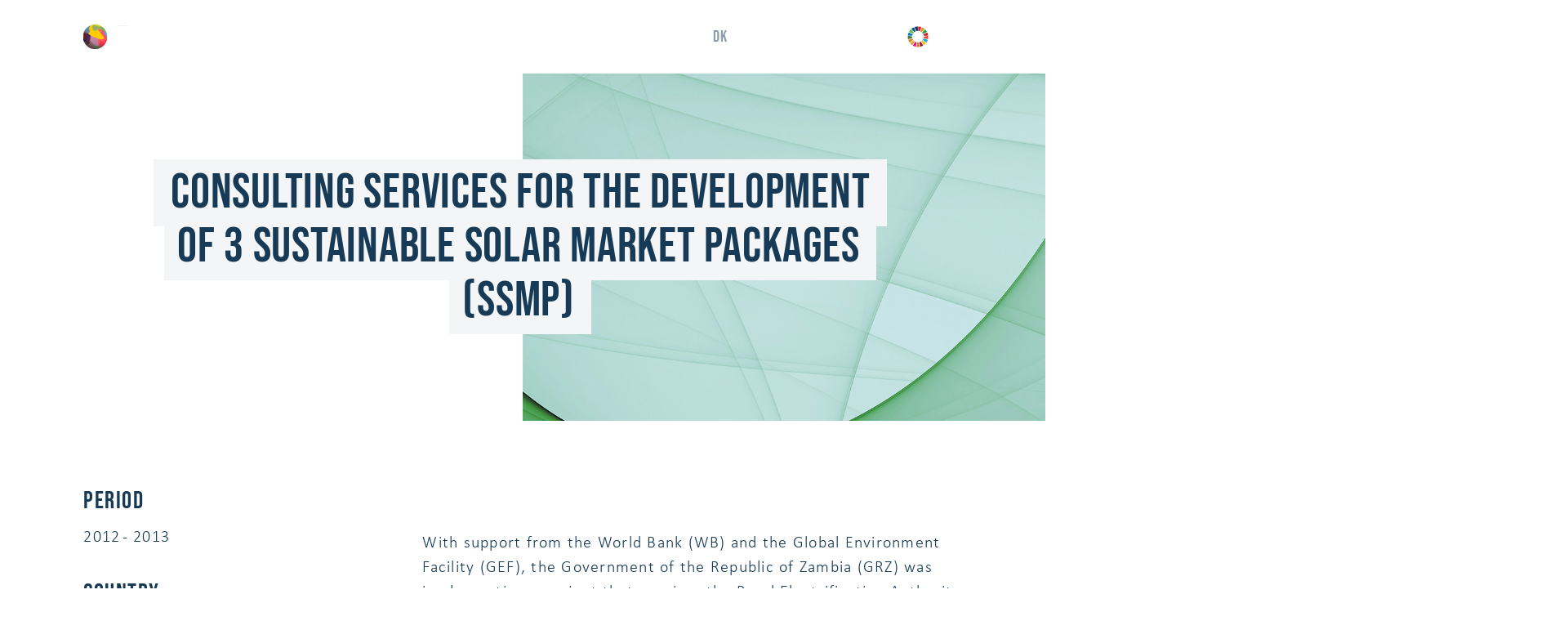

--- FILE ---
content_type: text/html; charset=utf-8
request_url: https://www.dem.dk/references/consulting-services-for-the-development-of-3-sustainable-solar-market-packages-ssmp
body_size: 7849
content:
<!DOCTYPE html><!-- This site was created in Webflow. https://webflow.com --><!-- Last Published: Mon Nov 03 2025 07:32:59 GMT+0000 (Coordinated Universal Time) --><html data-wf-domain="www.dem.dk" data-wf-page="62c597a42cb36394ed284cd8" data-wf-site="612f5a9dac99ee31117cdd6c" lang="da" data-wf-collection="62c597a42cb36348a1284c7e" data-wf-item-slug="consulting-services-for-the-development-of-3-sustainable-solar-market-packages-ssmp"><head><meta charset="utf-8"/><title>Consulting Services for the Development of 3 Sustainable Solar Market Packages (SSMP)</title><meta content="We prepared detailed designs of 3 SSMP packages by undertaking a full market assessment for solar home systems and submission of a full feasibility report on the assessed districts" name="description"/><meta content="Consulting Services for the Development of 3 Sustainable Solar Market Packages (SSMP)" property="og:title"/><meta content="We prepared detailed designs of 3 SSMP packages by undertaking a full market assessment for solar home systems and submission of a full feasibility report on the assessed districts" property="og:description"/><meta content="" property="og:image"/><meta content="Consulting Services for the Development of 3 Sustainable Solar Market Packages (SSMP)" property="twitter:title"/><meta content="We prepared detailed designs of 3 SSMP packages by undertaking a full market assessment for solar home systems and submission of a full feasibility report on the assessed districts" property="twitter:description"/><meta content="" property="twitter:image"/><meta property="og:type" content="website"/><meta content="summary_large_image" name="twitter:card"/><meta content="width=device-width, initial-scale=1" name="viewport"/><meta content="Webflow" name="generator"/><link href="https://cdn.prod.website-files.com/612f5a9dac99ee31117cdd6c/css/dem-webcollective.webflow.shared.89d9c2bb5.css" rel="stylesheet" type="text/css"/><script type="text/javascript">!function(o,c){var n=c.documentElement,t=" w-mod-";n.className+=t+"js",("ontouchstart"in o||o.DocumentTouch&&c instanceof DocumentTouch)&&(n.className+=t+"touch")}(window,document);</script><link href="https://cdn.prod.website-files.com/612f5a9dac99ee31117cdd6c/6152f7bab0bbfd905240d5a0_DEM-favicon.png" rel="shortcut icon" type="image/x-icon"/><link href="https://cdn.prod.website-files.com/612f5a9dac99ee31117cdd6c/6152f7bc086ca9fbda8e0dd8_DEM-Webclip.png" rel="apple-touch-icon"/><script async="" src="https://www.googletagmanager.com/gtag/js?id=UA-147729558-1"></script><script type="text/javascript">window.dataLayer = window.dataLayer || [];function gtag(){dataLayer.push(arguments);}gtag('js', new Date());gtag('config', 'UA-147729558-1', {'anonymize_ip': false});</script><!-- Google Tag Manager -->
<script data-cookieconsent="ignore">(function(w,d,s,l,i){w[l]=w[l]||[];w[l].push({'gtm.start':
new Date().getTime(),event:'gtm.js'});var f=d.getElementsByTagName(s)[0],
j=d.createElement(s),dl=l!='dataLayer'?'&l='+l:'';j.async=true;j.src=
'https://www.googletagmanager.com/gtm.js?id='+i+dl;f.parentNode.insertBefore(j,f);
})(window,document,'script','dataLayer','GTM-WVB7C7J');</script>
<!-- End Google Tag Manager -->

<!-- Cookiebot CMP-->
<script id="Cookiebot" src="https://consent.cookiebot.com/uc.js" data-cbid="81630695-a602-4844-b5fa-1a131aa754ca" data-blockingmode="auto" type="text/javascript"></script>
<!-- End Cookiebot CMP -->
    
<!-- [Attributes by Finsweet] CMS Filter -->
<script id="finsweet-cmsfilter" async src="https://cdn.jsdelivr.net/npm/@finsweet/attributes-cmsfilter@1/cmsfilter.js"></script>

<!-- [Attributes by Finsweet] CMS Load -->
<script id="finsweet-cmsload" async src="https://cdn.jsdelivr.net/npm/@finsweet/attributes-cmsload@1/cmsload.js"></script>

<!-- [Attributes by Finsweet] CMS Sort -->
<script async src="https://cdn.jsdelivr.net/npm/@finsweet/attributes-cmssort@1/cmssort.js"></script>

<!-- Google tag (gtag.js) -->
<script async src="https://www.googletagmanager.com/gtag/js?id=G-X0L3S1QH43"></script>
<script>
  window.dataLayer = window.dataLayer || [];
  function gtag(){dataLayer.push(arguments);}
  gtag('js', new Date());

  gtag('config', 'G-X0L3S1QH43');
</script>

<!-- Google tag (gtag.js) -->
<script async src="https://www.googletagmanager.com/gtag/js?id=AW-605099111"></script>
<script>
  window.dataLayer = window.dataLayer || [];
  function gtag(){dataLayer.push(arguments);}
  gtag('js', new Date());
  gtag('config', 'AW-605099111/7kH1CO6nvOwDEOeoxKAC', {
    'phone_conversion_number': '61244291'
  });
</script></head><body class="body"><div class="global-header"><header class="e-nav"><div class="nav-mob"><div class="nav-mob-inner"><div class="content-wrapper"><div class="nav-inner"><a href="/global" class="nav-logo w-inline-block"><img src="https://cdn.prod.website-files.com/612f5a9dac99ee31117cdd6c/613b7a053b098ea84aeb056f_DEM_2_DA.png" loading="lazy" width="128" height="30" alt="DEM logo white" srcset="https://cdn.prod.website-files.com/612f5a9dac99ee31117cdd6c/613b7a053b098ea84aeb056f_DEM_2_DA-p-500.png 500w, https://cdn.prod.website-files.com/612f5a9dac99ee31117cdd6c/613b7a053b098ea84aeb056f_DEM_2_DA.png 1188w" sizes="(max-width: 479px) 100vw, 128px" class="logo-image dk"/><img src="https://cdn.prod.website-files.com/612f5a9dac99ee31117cdd6c/613b7a053b098ea84aeb056f_DEM_2_DA.png" loading="lazy" width="128" height="30" alt="DEM logo white" srcset="https://cdn.prod.website-files.com/612f5a9dac99ee31117cdd6c/613b7a053b098ea84aeb056f_DEM_2_DA-p-500.png 500w, https://cdn.prod.website-files.com/612f5a9dac99ee31117cdd6c/613b7a053b098ea84aeb056f_DEM_2_DA.png 1188w" sizes="(max-width: 479px) 100vw, 128px" class="logo-image global"/></a><div class="nav-mob-right global"><a href="#" class="some-link search w-inline-block"><img src="https://cdn.prod.website-files.com/612f5a9dac99ee31117cdd6c/614102a0e17923a5b6015e2f_hvid_s%C3%B8g.svg" loading="lazy" width="20" height="20" alt="Search icon white" class="menu-icon"/></a><div class="nav-mob-hamburger"><img src="https://cdn.prod.website-files.com/612f5a9dac99ee31117cdd6c/614102ade09504ac06ec4b1c_hvid_menu.svg" loading="lazy" alt="Hamburger icon white" class="nav-mob-icon closed"/><img src="https://cdn.prod.website-files.com/612f5a9dac99ee31117cdd6c/614102f310c38665be6d0236_x2.png" loading="lazy" alt="Cross icon white" class="nav-mob-icon open"/></div></div><div class="nav-mob-right dk"><a data-w-id="1d564c15-fc88-3c46-6fa9-df32d8576010" href="#" class="some-link w-inline-block"><img src="https://cdn.prod.website-files.com/612f5a9dac99ee31117cdd6c/614102a0e17923a5b6015e2f_hvid_s%C3%B8g.svg" loading="lazy" width="20" height="20" alt="Search icon white" class="menu-icon"/></a><div class="nav-mob-hamburger"><img src="https://cdn.prod.website-files.com/612f5a9dac99ee31117cdd6c/614102ade09504ac06ec4b1c_hvid_menu.svg" loading="lazy" alt="Hamburger icon white" class="nav-mob-icon closed"/><img src="https://cdn.prod.website-files.com/612f5a9dac99ee31117cdd6c/614102f310c38665be6d0236_x2.png" loading="lazy" alt="Cross icon white" class="nav-mob-icon open"/></div></div></div></div></div><div class="nav-mob-open"><div class="content-wrapper"><div class="nav-mob-open-inner"><div class="nav-menu-items"><div data-hover="false" data-delay="0" class="nav-dropdown w-dropdown"><div class="nav-drop-toggle w-dropdown-toggle"><div class="nav-link global-text">Sectors</div></div><nav class="nav-drop-list w-dropdown-list"><div class="global-services"><div class="w-dyn-list"><div role="list" class="w-dyn-items"><div role="listitem" class="w-dyn-item"><a href="/ydelser/sustainable-energy" class="nav-drop-link global-text w-dropdown-link">Sustainable Energy</a></div><div role="listitem" class="w-dyn-item"><a href="/ydelser/climate-environment" class="nav-drop-link global-text w-dropdown-link">Climate &amp; Environment </a></div><div role="listitem" class="w-dyn-item"><a href="/ydelser/digital-technology" class="nav-drop-link global-text w-dropdown-link">Digital Technology</a></div></div></div></div></nav></div><div data-hover="false" data-delay="0" class="nav-dropdown w-dropdown"><div class="nav-drop-toggle w-dropdown-toggle"><div class="nav-link global-text">Projects</div></div><nav class="nav-drop-list w-dropdown-list"><a href="/projects/project-references" class="nav-drop-link global-text w-dropdown-link">Project References</a><a href="/projects/framework-contracts" class="nav-drop-link global-text w-dropdown-link">Framework Contracts</a><a href="/projects/knowledge-bank" class="nav-drop-link global-text w-dropdown-link">Knowledge Bank</a></nav></div><div data-hover="false" data-delay="0" class="nav-dropdown w-dropdown"><div class="nav-drop-toggle w-dropdown-toggle"><div class="nav-link global-text">About Us</div></div><nav class="nav-drop-list w-dropdown-list"><a href="/about-us/team" class="nav-drop-link global-text w-dropdown-link">Contact</a><a href="/about-us/news" class="nav-drop-link global-text w-dropdown-link">News</a><a href="/about-us/company-history" class="nav-drop-link global-text w-dropdown-link">History</a><a href="/about-us/job" class="nav-drop-link global-text w-dropdown-link">Jobs</a></nav></div><div class="language"><a href="/" class="nav-link no-margin global-text">DK</a><div class="language-divider global"></div><a href="/global" class="nav-link language-link">Global</a></div></div><div id="w-node-_1d564c15-fc88-3c46-6fa9-df32d8576045-d8576000" class="nav-right"><div class="nav-some dk"><div class="w-dyn-list"><div role="list" class="w-dyn-items"><div role="listitem" class="w-dyn-item"><a rel="noopener" href="https://www.linkedin.com/company/danish-energy-management/" target="_blank" class="some-link w-inline-block"><img src="https://cdn.prod.website-files.com/612f5a9dac99ee31117cdd6c/6140fbab4131694a123fcf02_hvid_linkedin.svg" loading="lazy" width="20" height="20" alt="LinkedIn icon white" class="menu-icon"/></a><a rel="noopener" href="https://twitter.com/DEM_Global" target="_blank" class="some-link w-inline-block"><img src="https://cdn.prod.website-files.com/612f5a9dac99ee31117cdd6c/6140fbabc034b920bb44aae0_hvid_twitter.svg" loading="lazy" width="20" height="20" alt="Twitter icon white" class="menu-icon"/></a></div></div></div></div><img src="https://cdn.prod.website-files.com/612f5a9dac99ee31117cdd6c/613b11a380556cde54026cfe_verdensmaalene-hjul-transparent.png" loading="lazy" width="26" height="26" alt="Sustainable Development Goals icon" class="world-logo"/></div></div></div></div><div class="search-mob global"><div class="content-wrapper"><div class="nav-inner"><a href="/global" class="nav-logo w-inline-block"><img src="https://cdn.prod.website-files.com/612f5a9dac99ee31117cdd6c/613b7a053b098ea84aeb056f_DEM_2_DA.png" loading="lazy" width="128" height="30" alt="DEM logo white" srcset="https://cdn.prod.website-files.com/612f5a9dac99ee31117cdd6c/613b7a053b098ea84aeb056f_DEM_2_DA-p-500.png 500w, https://cdn.prod.website-files.com/612f5a9dac99ee31117cdd6c/613b7a053b098ea84aeb056f_DEM_2_DA.png 1188w" sizes="(max-width: 479px) 100vw, 128px" class="logo-image dk"/><img src="https://cdn.prod.website-files.com/612f5a9dac99ee31117cdd6c/613b7a053b098ea84aeb056f_DEM_2_DA.png" loading="lazy" width="128" height="30" alt="DEM logo white" srcset="https://cdn.prod.website-files.com/612f5a9dac99ee31117cdd6c/613b7a053b098ea84aeb056f_DEM_2_DA-p-500.png 500w, https://cdn.prod.website-files.com/612f5a9dac99ee31117cdd6c/613b7a053b098ea84aeb056f_DEM_2_DA.png 1188w" sizes="(max-width: 479px) 100vw, 128px" class="logo-image global"/></a><div class="nav-mob-right"><div id="w-node-_1d564c15-fc88-3c46-6fa9-df32d8576058-d8576000" class="search-close"><div class="close-x">X</div></div><div class="filler"><img src="https://cdn.prod.website-files.com/612f5a9dac99ee31117cdd6c/613f3f375c6197430977b564_bla%CC%8A_menu.svg" loading="lazy" alt="Hamburger icon blue" class="nav-mob-icon closed"/></div></div></div></div><div class="content-wrapper"><div class="search-mob-inner"><div class="nav-search"><form action="/search" class="search mob w-form"><div class="search-placeholder"><input class="search-input global w-input" maxlength="256" name="query" placeholder="" type="search" id="search" required=""/></div><input type="submit" class="button search-button global w-button" value="Search"/></form></div></div></div></div><div class="nav-bg global"></div></div><div class="nav"><div class="content-wrapper"><div class="nav-inner"><a href="/global" class="nav-logo w-inline-block"><img src="https://cdn.prod.website-files.com/612f5a9dac99ee31117cdd6c/613b7a053b098ea84aeb056f_DEM_2_DA.png" loading="lazy" width="128" height="30" alt="DEM logo white" srcset="https://cdn.prod.website-files.com/612f5a9dac99ee31117cdd6c/613b7a053b098ea84aeb056f_DEM_2_DA-p-500.png 500w, https://cdn.prod.website-files.com/612f5a9dac99ee31117cdd6c/613b7a053b098ea84aeb056f_DEM_2_DA.png 1188w" sizes="(max-width: 479px) 100vw, 128px" class="logo-image dk"/><img src="https://cdn.prod.website-files.com/612f5a9dac99ee31117cdd6c/613b7a053b098ea84aeb056f_DEM_2_DA.png" loading="lazy" width="128" height="30" alt="DEM logo white" srcset="https://cdn.prod.website-files.com/612f5a9dac99ee31117cdd6c/613b7a053b098ea84aeb056f_DEM_2_DA-p-500.png 500w, https://cdn.prod.website-files.com/612f5a9dac99ee31117cdd6c/613b7a053b098ea84aeb056f_DEM_2_DA.png 1188w" sizes="(max-width: 479px) 100vw, 128px" class="logo-image global"/></a><div class="nav-left"><div class="nav-menu-items"><div data-hover="true" data-delay="0" class="nav-dropdown w-dropdown"><div class="nav-drop-toggle w-dropdown-toggle"><div class="nav-open-bg global"></div><div class="nav-link global-text">Sectors</div></div><nav class="nav-drop-list w-dropdown-list"><div class="global-services"><div class="w-dyn-list"><div role="list" class="w-dyn-items"><div role="listitem" class="w-dyn-item"><a href="/ydelser/sustainable-energy" class="nav-drop-link global-text w-dropdown-link">Sustainable Energy</a></div><div role="listitem" class="w-dyn-item"><a href="/ydelser/climate-environment" class="nav-drop-link global-text w-dropdown-link">Climate &amp; Environment </a></div><div role="listitem" class="w-dyn-item"><a href="/ydelser/digital-technology" class="nav-drop-link global-text w-dropdown-link">Digital Technology</a></div></div></div></div></nav></div><div data-hover="true" data-delay="0" class="nav-dropdown w-dropdown"><div class="nav-drop-toggle w-dropdown-toggle"><div class="nav-open-bg global"></div><div class="nav-link global-text">Projects</div></div><nav class="nav-drop-list w-dropdown-list"><a href="/projects/project-references" class="nav-drop-link global-text w-dropdown-link">Project References</a><a href="/projects/framework-contracts" class="nav-drop-link global-text w-dropdown-link">Framework Contracts</a><a href="/projects/knowledge-bank" class="nav-drop-link global-text w-dropdown-link">Knowledge Bank</a></nav></div><div data-hover="true" data-delay="0" class="nav-dropdown w-dropdown"><div class="nav-drop-toggle w-dropdown-toggle"><div class="nav-link global-text">About Us</div><div class="nav-open-bg global"></div></div><nav class="nav-drop-list w-dropdown-list"><a href="/about-us/team" class="nav-drop-link global-text w-dropdown-link">Contact</a><a href="/about-us/news" class="nav-drop-link global-text w-dropdown-link">News</a><a href="/about-us/company-history" class="nav-drop-link global-text w-dropdown-link">History</a><a href="/about-us/job" class="nav-drop-link global-text w-dropdown-link">Jobs</a></nav></div></div></div><div class="nav-right"><div class="nav-search"><form action="/search" class="search navbar w-form"><div class="search-placeholder"><input maxlength="256" name="query" placeholder="Search" required="" type="search" class="search-input global w-input"/></div><input type="submit" class="search-button w-button" value="Søg nu"/></form></div><div class="language"><a href="/" class="nav-link no-margin global-text">DK</a><div class="language-divider global"></div><a href="/global" class="nav-link language-link active">Global</a></div><div class="nav-some dk"><div class="w-dyn-list"><div role="list" class="w-dyn-items"><div role="listitem" class="w-dyn-item"><a rel="noopener" href="https://www.linkedin.com/company/danish-energy-management/" target="_blank" class="some-link w-inline-block"><img src="https://cdn.prod.website-files.com/612f5a9dac99ee31117cdd6c/6140fbab4131694a123fcf02_hvid_linkedin.svg" loading="lazy" width="20" height="20" alt="LinkedIn icon white" class="menu-icon"/></a><a rel="noopener" href="https://twitter.com/DEM_Global" target="_blank" class="some-link w-inline-block"><img src="https://cdn.prod.website-files.com/612f5a9dac99ee31117cdd6c/6140fbabc034b920bb44aae0_hvid_twitter.svg" loading="lazy" width="20" height="20" alt="Twitter icon white" class="menu-icon"/></a></div></div></div></div><img src="https://cdn.prod.website-files.com/612f5a9dac99ee31117cdd6c/613b11a380556cde54026cfe_verdensmaalene-hjul-transparent.png" loading="lazy" width="26" height="26" alt="Sustainable Development Goals icon" class="world-logo"/></div><div class="nav-mob-hamburger"><img src="https://cdn.prod.website-files.com/612f5a9dac99ee31117cdd6c/613f3f375c6197430977b564_bla%CC%8A_menu.svg" loading="lazy" alt="Hamburger icon blue" class="nav-mob-icon"/></div></div></div><div class="nav-bg global"></div></div><div class="custom-css w-embed"><style>
.w-slider-dot {
    width: 39px;
    height: 11px;
    border-radius: 5px!important;
    background-color: rgba(255,255,255,1);
}

.w-slider-dot.w-active {
    background-color: #173B56;
}

.break-word, .w-richtext li, .w-richtext h2 { 
		word-wrap: break-word;
    word-break: break-word;
}

.subnav-bg, .nav-bg, .nav-open-bg { /* Add the blur effect */
    -webkit-backdrop-filter: blur(10px);
    backdrop-filter: blur(10px);
}

.nav-open-bg.global {
    opacity: 0.97;
    box-shadow: inset 0 0 2000px rgb(0 0 0 / 25%);
}

.summary {overflow: hidden; display: -webkit-box; -webkit-line-clamp: 3; -webkit-box-orient: vertical;}

</style></div></header></div><div class="dk-header w-condition-invisible"><nav class="e-nav"><div class="custom-css w-embed"><style>
.w-slider-dot {
    width: 39px;
    height: 11px;
    border-radius: 5px!important;
    background-color: rgba(255,255,255,1);
}

.w-slider-dot.w-active {
    background-color: #173B56;
}

.break-word, .w-richtext li, .w-richtext h2 { 
		word-wrap: break-word;
    word-break: break-word;
}

.subnav-bg, .nav-bg, .nav-open-bg { /* Add the blur effect */
    -webkit-backdrop-filter: blur(10px);
    backdrop-filter: blur(10px);
}

.nav-open-bg.global {
    opacity: 0.97;
    box-shadow: inset 0 0 2000px rgb(0 0 0 / 25%);
}

.summary {overflow: hidden; display: -webkit-box; -webkit-line-clamp: 3; -webkit-box-orient: vertical;}

</style></div><div class="nav-mob"><div class="nav-mob-inner"><div class="content-wrapper"><div class="nav-inner"><a href="/" class="nav-logo w-inline-block"><img src="https://cdn.prod.website-files.com/612f5a9dac99ee31117cdd6c/613b24b554f9784d5e59f591_DEM_2_DA_.png" loading="lazy" width="128" height="30" alt="DEM logo black" srcset="https://cdn.prod.website-files.com/612f5a9dac99ee31117cdd6c/613b24b554f9784d5e59f591_DEM_2_DA_-p-500.png 500w, https://cdn.prod.website-files.com/612f5a9dac99ee31117cdd6c/613b24b554f9784d5e59f591_DEM_2_DA_.png 1188w" sizes="(max-width: 479px) 100vw, 128px" class="logo-image dk"/><img src="https://cdn.prod.website-files.com/612f5a9dac99ee31117cdd6c/613b7a053b098ea84aeb056f_DEM_2_DA.png" loading="lazy" width="128" height="30" alt="DEM logo white" srcset="https://cdn.prod.website-files.com/612f5a9dac99ee31117cdd6c/613b7a053b098ea84aeb056f_DEM_2_DA-p-500.png 500w, https://cdn.prod.website-files.com/612f5a9dac99ee31117cdd6c/613b7a053b098ea84aeb056f_DEM_2_DA.png 1188w" sizes="(max-width: 479px) 100vw, 128px" class="logo-image global"/></a><div class="nav-mob-right global"><a href="#" class="some-link search w-inline-block"><img src="https://cdn.prod.website-files.com/612f5a9dac99ee31117cdd6c/614102a0e17923a5b6015e2f_hvid_s%C3%B8g.svg" loading="lazy" width="20" height="20" alt="Search icon white" class="menu-icon"/></a><div class="nav-mob-hamburger"><img src="https://cdn.prod.website-files.com/612f5a9dac99ee31117cdd6c/614102ade09504ac06ec4b1c_hvid_menu.svg" loading="lazy" alt="Hamburger icon white" class="nav-mob-icon closed"/><img src="https://cdn.prod.website-files.com/612f5a9dac99ee31117cdd6c/614102f310c38665be6d0236_x2.png" loading="lazy" alt="Cross icon white" class="nav-mob-icon open"/></div></div><div class="nav-mob-right dk"><a href="#" class="some-link search no-padding w-inline-block"><img src="https://cdn.prod.website-files.com/612f5a9dac99ee31117cdd6c/613f3de25ede8d2c91765858_bla%CC%8A_s%C3%B8g.svg" loading="lazy" width="20" height="20" alt="Search icon blue" class="menu-icon"/></a><div class="nav-mob-hamburger"><img src="https://cdn.prod.website-files.com/612f5a9dac99ee31117cdd6c/613f3f375c6197430977b564_bla%CC%8A_menu.svg" loading="lazy" alt="Hamburger icon blue" class="nav-mob-icon closed"/><img src="https://cdn.prod.website-files.com/612f5a9dac99ee31117cdd6c/613f3f56d3c0ac056ba02e74_Bla%CC%8A_kryds.svg" loading="lazy" alt="Cross icon blue" class="nav-mob-icon open"/></div></div></div></div></div><div class="nav-mob-open"><div class="content-wrapper"><div class="nav-mob-open-inner"><div class="nav-menu-items"><div data-hover="false" data-delay="0" class="nav-dropdown w-dropdown"><div class="nav-drop-toggle w-dropdown-toggle"><div class="nav-link">Ydelser</div></div><nav class="nav-drop-list w-dropdown-list"><div class="w-dyn-list"><div role="list" class="w-dyn-items"><div role="listitem" class="w-dyn-item"><a href="/ydelser/byggeri" class="nav-drop-link w-dropdown-link">Byggeri</a></div><div role="listitem" class="w-dyn-item"><a href="/ydelser/bygherreradgivning" class="nav-drop-link w-dropdown-link">Bygherrerådgivning</a></div><div role="listitem" class="w-dyn-item"><a href="/ydelser/baeredygtighed" class="nav-drop-link w-dropdown-link">Bæredygtighed</a></div><div role="listitem" class="w-dyn-item"><a href="/ydelser/energieffektivisering" class="nav-drop-link w-dropdown-link">Energieffektivisering</a></div></div></div></nav></div><a href="/referencer" class="nav-link">Referencer</a><div data-hover="false" data-delay="0" class="nav-dropdown w-dropdown"><div class="nav-drop-toggle w-dropdown-toggle"><div class="nav-link">om os</div></div><nav class="nav-drop-list w-dropdown-list"><a href="/om-os/medarbejdere" class="nav-drop-link w-dropdown-link">Kontakt</a><a href="/om-os/nyheder" class="nav-drop-link w-dropdown-link">Nyheder</a><a href="/om-os/publikationer" class="nav-drop-link w-dropdown-link">Publikationer</a><a href="/om-os/historie" class="nav-drop-link w-dropdown-link">DEM Historie</a><a href="/om-os/job" class="nav-drop-link w-dropdown-link">Job</a><a href="/om-os/udviklingsprojekter" class="nav-drop-link w-dropdown-link">Udviklingsprojekter</a></nav></div><div class="language"><a href="/" class="nav-link no-margin">DK</a><div class="language-divider"></div><a href="/global" class="nav-link language-link">Global</a></div></div><div id="w-node-_11d43844-5d54-2cd4-0f66-2dc445fecd66-ce03bedf" class="nav-right"><div class="nav-some dk"><div class="w-dyn-list"><div role="list" class="w-dyn-items"><div role="listitem" class="w-dyn-item"><a rel="noopener" href="https://www.linkedin.com/company/danish-energy-management/" target="_blank" class="some-link w-inline-block"><img src="https://cdn.prod.website-files.com/612f5a9dac99ee31117cdd6c/613f42f1e780d87e3a2ca63c_bla%CC%8A_linkedin.svg" loading="lazy" width="20" height="20" alt="LinkedIn icon blue" class="menu-icon"/></a><a rel="noopener" href="https://twitter.com/DEM_Global" target="_blank" class="some-link w-inline-block"><img src="https://cdn.prod.website-files.com/612f5a9dac99ee31117cdd6c/613f42fbb7c57f68d3f84f3f_bla%CC%8A_twitter.svg" loading="lazy" width="20" height="20" alt="Twitter icon blue" class="menu-icon"/></a></div></div></div></div><img src="https://cdn.prod.website-files.com/612f5a9dac99ee31117cdd6c/613b11a380556cde54026cfe_verdensmaalene-hjul-transparent.png" loading="lazy" width="26" height="26" alt="Sustainable Development Goals icon" class="world-logo"/></div></div></div></div><div class="search-mob"><div class="content-wrapper"><div class="nav-inner"><a href="/" class="nav-logo w-inline-block"><img src="https://cdn.prod.website-files.com/612f5a9dac99ee31117cdd6c/613b24b554f9784d5e59f591_DEM_2_DA_.png" loading="lazy" width="128" height="30" alt="DEM logo black" srcset="https://cdn.prod.website-files.com/612f5a9dac99ee31117cdd6c/613b24b554f9784d5e59f591_DEM_2_DA_-p-500.png 500w, https://cdn.prod.website-files.com/612f5a9dac99ee31117cdd6c/613b24b554f9784d5e59f591_DEM_2_DA_.png 1188w" sizes="(max-width: 479px) 100vw, 128px" class="logo-image dk"/><img src="https://cdn.prod.website-files.com/612f5a9dac99ee31117cdd6c/613b7a053b098ea84aeb056f_DEM_2_DA.png" loading="lazy" width="128" height="30" alt="DEM logo white" srcset="https://cdn.prod.website-files.com/612f5a9dac99ee31117cdd6c/613b7a053b098ea84aeb056f_DEM_2_DA-p-500.png 500w, https://cdn.prod.website-files.com/612f5a9dac99ee31117cdd6c/613b7a053b098ea84aeb056f_DEM_2_DA.png 1188w" sizes="(max-width: 479px) 100vw, 128px" class="logo-image global"/></a><div class="nav-mob-right"><div id="w-node-_823c00cb-7020-d637-044f-04cf0de33d77-ce03bedf" class="search-close"><div class="close-x">X</div></div><div class="filler"><img src="https://cdn.prod.website-files.com/612f5a9dac99ee31117cdd6c/613f3f375c6197430977b564_bla%CC%8A_menu.svg" loading="lazy" alt="Hamburger icon blue" class="nav-mob-icon closed"/></div></div></div></div><div class="content-wrapper"><div class="search-mob-inner"><div class="nav-search"><form action="/search" class="search mob w-form"><div class="search-placeholder"><input class="search-input w-input" maxlength="256" name="query" placeholder="" type="search" id="search-global" required=""/></div><input type="submit" class="button search-button w-button" value="Søg"/></form></div></div></div></div><div class="nav-bg dk mob"></div></div><div class="nav"><div class="content-wrapper"><div class="nav-inner"><a href="/" class="nav-logo w-inline-block"><img src="https://cdn.prod.website-files.com/612f5a9dac99ee31117cdd6c/613b24b554f9784d5e59f591_DEM_2_DA_.png" loading="lazy" width="128" height="30" alt="DEM logo black" srcset="https://cdn.prod.website-files.com/612f5a9dac99ee31117cdd6c/613b24b554f9784d5e59f591_DEM_2_DA_-p-500.png 500w, https://cdn.prod.website-files.com/612f5a9dac99ee31117cdd6c/613b24b554f9784d5e59f591_DEM_2_DA_.png 1188w" sizes="(max-width: 479px) 100vw, 128px" class="logo-image dk"/><img src="https://cdn.prod.website-files.com/612f5a9dac99ee31117cdd6c/613b7a053b098ea84aeb056f_DEM_2_DA.png" loading="lazy" width="128" height="30" alt="DEM logo white" srcset="https://cdn.prod.website-files.com/612f5a9dac99ee31117cdd6c/613b7a053b098ea84aeb056f_DEM_2_DA-p-500.png 500w, https://cdn.prod.website-files.com/612f5a9dac99ee31117cdd6c/613b7a053b098ea84aeb056f_DEM_2_DA.png 1188w" sizes="(max-width: 479px) 100vw, 128px" class="logo-image global"/></a><div class="nav-left"><div class="nav-menu-items"><div data-hover="true" data-delay="0" class="nav-dropdown w-dropdown"><div class="nav-drop-toggle w-dropdown-toggle"><div class="nav-open-bg"></div><div class="nav-link">Ydelser</div></div><nav class="nav-drop-list w-dropdown-list"><div class="dk-services"><div class="w-dyn-list"><div role="list" class="w-dyn-items"><div role="listitem" class="w-dyn-item"><a href="/ydelser/byggeri" class="nav-drop-link w-dropdown-link">Byggeri</a></div><div role="listitem" class="w-dyn-item"><a href="/ydelser/bygherreradgivning" class="nav-drop-link w-dropdown-link">Bygherrerådgivning</a></div><div role="listitem" class="w-dyn-item"><a href="/ydelser/baeredygtighed" class="nav-drop-link w-dropdown-link">Bæredygtighed</a></div><div role="listitem" class="w-dyn-item"><a href="/ydelser/energieffektivisering" class="nav-drop-link w-dropdown-link">Energieffektivisering</a></div></div></div></div></nav></div><a href="/referencer" class="nav-link">Referencer</a><div data-hover="true" data-delay="0" class="nav-dropdown w-dropdown"><div class="nav-drop-toggle w-dropdown-toggle"><div class="nav-link">om os</div></div><nav class="nav-drop-list w-dropdown-list"><div class="nav-open-bg"></div><a href="/om-os/medarbejdere" class="nav-drop-link w-dropdown-link">Kontakt</a><a href="/om-os/nyheder" class="nav-drop-link w-dropdown-link">Nyheder</a><a href="/om-os/publikationer" class="nav-drop-link w-dropdown-link">Publikationer</a><a href="/om-os/historie" class="nav-drop-link w-dropdown-link">Vores Historie</a><a href="/om-os/job" class="nav-drop-link w-dropdown-link">Job</a><a href="/om-os/udviklingsprojekter" class="nav-drop-link w-dropdown-link">Udviklingsprojekter</a></nav></div></div></div><div class="nav-right"><div class="nav-search"><form action="/search" class="search navbar w-form"><div class="search-placeholder"><input maxlength="256" name="query" placeholder="Søg" required="" type="search" class="search-input w-input"/></div><input type="submit" class="search-button w-button" value="Søg nu"/></form></div><div class="language"><a href="/" class="nav-link no-margin">DK</a><div class="language-divider"></div><a href="/global" class="nav-link language-link">Global</a></div><div class="nav-some global"><a href="#" class="some-link w-inline-block"><img src="https://cdn.prod.website-files.com/612f5a9dac99ee31117cdd6c/6140fbab4131694a123fcf02_hvid_linkedin.svg" loading="lazy" width="20" height="20" alt="LinkedIn icon white" class="menu-icon"/></a><a href="#" class="some-link w-inline-block"><img src="https://cdn.prod.website-files.com/612f5a9dac99ee31117cdd6c/6140fbabc034b920bb44aae0_hvid_twitter.svg" loading="lazy" width="20" height="20" alt="Twitter icon white" class="menu-icon"/></a></div><div class="nav-some dk"><div class="w-dyn-list"><div role="list" class="w-dyn-items"><div role="listitem" class="w-dyn-item"><a rel="noopener" href="https://www.linkedin.com/company/danish-energy-management/" target="_blank" class="some-link w-inline-block"><img src="https://cdn.prod.website-files.com/612f5a9dac99ee31117cdd6c/613f42f1e780d87e3a2ca63c_bla%CC%8A_linkedin.svg" loading="lazy" width="20" height="20" alt="LinkedIn icon blue" class="menu-icon"/></a><a rel="noopener" href="https://twitter.com/DEM_Global" target="_blank" class="some-link w-inline-block"><img src="https://cdn.prod.website-files.com/612f5a9dac99ee31117cdd6c/613f42fbb7c57f68d3f84f3f_bla%CC%8A_twitter.svg" loading="lazy" width="20" height="20" alt="Twitter icon blue" class="menu-icon"/></a></div></div></div></div><img src="https://cdn.prod.website-files.com/612f5a9dac99ee31117cdd6c/613b11a380556cde54026cfe_verdensmaalene-hjul-transparent.png" loading="lazy" width="26" height="26" alt="Sustainable Development Goals icon" class="world-logo"/></div><div class="nav-mob-hamburger"><img src="https://cdn.prod.website-files.com/612f5a9dac99ee31117cdd6c/613f3f375c6197430977b564_bla%CC%8A_menu.svg" loading="lazy" alt="Hamburger icon blue" class="nav-mob-icon"/></div></div></div><div class="nav-bg dk"></div></div></nav></div><div class="page-wrapper"><section class="s-splash"><div class="splash-screen"><img src="https://cdn.prod.website-files.com/613b43633b098e02bae9d41c/62c694435c2a944deec935fc_Web%20hero-ref%20neutral_green.jpg" loading="lazy" alt="" class="splash-bg"/></div><div class="splash-content static-page"><div class="content-wrapper"><div class="splash-heading"><h1 class="h-60px inline-bg-text ref-details-hero-txt">Consulting Services for the Development of 3 Sustainable Solar Market Packages (SSMP)</h1></div></div></div></section><div class="s-reference-page-content-copy"><div class="content-wrapper not-on-mobile"><div class="sidebar-grid"><div id="w-node-b1505049-096e-c7ad-12a3-af39a223545d-ed284cd8"><aside id="w-node-_8ecc5a6f-4023-e190-1bf2-a1b280f85573-ed284cd8" class="sidebar"><div class="sidebar-item w-condition-invisible"><h2 class="h-30px w-condition-invisible">Kunde</h2><h3 class="h-30px">Client</h3><p class="paragraph">Rural Electrification Project</p></div><div class="sidebar-item"><h3 class="h-30px w-condition-invisible">Periode</h3><h3 class="h-30px">Period</h3><p class="paragraph">2012 - 2013</p></div><div class="sidebar-item"><h2 class="h-30px w-condition-invisible">Kunde</h2><h3 class="h-30px">Country</h3><p class="paragraph">Zambia</p></div><div class="sidebar-item"><h2 class="h-30px w-condition-invisible">Kunde</h2><h3 class="h-30px">Client</h3><p class="paragraph">Rural Electrification Project</p></div><div class="sidebar-item w-condition-invisible"><h3 class="h-30px w-condition-invisible">Samarbejdspartnere</h3><h3 class="h-30px">Partners</h3><p class="paragraph w-dyn-bind-empty"></p></div><div class="sidebar-item w-condition-invisible"><h3 class="h-30px w-condition-invisible">Areal</h3><h3 class="h-30px">Area</h3><p class="paragraph w-dyn-bind-empty"></p></div><div class="sidebar-item w-condition-invisible"><h3 class="h-30px w-condition-invisible">egne ydelser</h3><h3 class="h-30px">services</h3><p class="paragraph w-dyn-bind-empty"></p></div><div class="sidebar-item w-condition-invisible"><a href="#" class="button w-inline-block"><div class="button-text">Download pdf</div></a></div><div class="sidebar-item"><a href="#" class="button share w-inline-block"><div class="button-text w-condition-invisible">Del</div><div class="button-text">Share</div></a></div><div style="display:none;opacity:0" class="clipboard"><div class="clipboard-modal"><div data-w-id="10c18f89-020b-896f-952a-230123bd8263" style="opacity:0" class="result-div"><div class="w-condition-invisible">Kopieret!</div><div>Copied!</div></div><div data-w-id="920d3487-e129-1fde-9c64-9144e42aaa1b" class="clipboard-close"><div class="close-x">X</div></div><h1 class="h-30px w-condition-invisible">Del denne side</h1><h1 class="h-30px">Share this page</h1><div class="clipboard-link"><div class="clipboard-embed-text w-embed"><p>https://www.dem.dk/references/consulting-services-for-the-development-of-3-sustainable-solar-market-packages-ssmp</p></div></div><div class="btn w-condition-invisible w-embed"><a href="#" style="width:100%;" data-clipboard-text="https://dem-webcollective.webflow.io/references/consulting-services-for-the-development-of-3-sustainable-solar-market-packages-ssmp" class="btn">Kopier link</a></div><div class="btn w-embed"><a href="#" style="width:100%;" data-clipboard-text="https://dem-webcollective.webflow.io/references/consulting-services-for-the-development-of-3-sustainable-solar-market-packages-ssmp" class="btn">Copy link</a></div></div><div class="clipboard-overlay"></div></div></aside></div><div id="w-node-_9ef5ac77-4cbb-3e7b-77ff-aeb6d54c5a4a-ed284cd8"><main id="w-node-_4b8a1be3-3304-d7a9-9ac4-018e4a79f662-ed284cd8" class="sidebar-layout-content"><div class="sidebar-header"><h2 class="h-53 w-dyn-bind-empty"></h2></div><div class="sidebar-grid-article"><div class="square-text w-richtext"><p>With support from the World Bank (WB) and the Global Environment Facility (GEF), the Government of the Republic of Zambia (GRZ) was implementing a project that requires the Rural Electrification Authority (REA) to procure Sustainable Solar Market Packages (SSMP).</p><p>‍</p><p>We prepared detailed designs of three (3) SSMP packages by undertaking a full market assessment for solar home systems and submission of a full feasibility report on the assessed districts. Furthermore, we provided support to REA in promoting and marketing of the SSMPs.</p></div></div></main></div></div></div></div><div class="s-reference-page-content"><div class="content-wrapper not-on-mobile"><div class="sidebar-grid"><aside id="w-node-b2a3e308-d60e-0183-1d16-8d4c0e6365ab-ed284cd8" class="sidebar"><div class="sidebar-block"><div class="sidebar-item w-condition-invisible"><h2 class="h-30px w-condition-invisible">Kunde</h2><h3 class="h-30px">Client</h3><p class="paragraph">Rural Electrification Project</p></div><div class="sidebar-item"><h3 class="h-30px w-condition-invisible">Periode</h3><h3 class="h-30px">Period</h3><p class="paragraph">2012 - 2013</p></div></div><div class="sidebar-block"><div class="sidebar-item w-condition-invisible"><h3 class="h-30px w-condition-invisible">Samarbejdspartnere</h3><h3 class="h-30px">Collaborators</h3><p class="paragraph w-dyn-bind-empty"></p></div></div><div class="sidebar-block"><div class="sidebar-item w-condition-invisible"><h3 class="h-30px w-condition-invisible">Areal</h3><h3 class="h-30px">Area</h3><p class="paragraph w-dyn-bind-empty"></p></div><div class="sidebar-item w-condition-invisible"><h3 class="h-30px w-condition-invisible">egne ydelser</h3><h3 class="h-30px">Own services</h3><p class="paragraph w-dyn-bind-empty"></p></div></div><div class="sidebar-block top-margin"><div class="sidebar-item"><a href="#" class="button w-inline-block"><div class="button-text">Download pdf</div></a></div></div><div class="sidebar-block"><div class="sidebar-item"><a href="#" class="button share w-inline-block"><div class="button-text w-condition-invisible">Del</div><div class="button-text">Share</div></a></div><div style="display:none;opacity:0" class="clipboard"><div class="clipboard-modal"><div data-w-id="b2a3e308-d60e-0183-1d16-8d4c0e6365db" class="result-div"><div class="w-condition-invisible">Kopieret!</div><div>Copied!</div></div><div data-w-id="b2a3e308-d60e-0183-1d16-8d4c0e6365e0" class="clipboard-close"><div class="close-x">X</div></div><h1 class="h-30px w-condition-invisible">Del denne side</h1><h1 class="h-30px">Share this page</h1><div class="clipboard-link"><div class="clipboard-embed-text w-embed"><p>https://dem-webcollective.webflow.io/references/consulting-services-for-the-development-of-3-sustainable-solar-market-packages-ssmp</p></div></div><div class="btn w-condition-invisible w-embed"><a href="#" style="width:100%;" data-clipboard-text="https://dem-webcollective.webflow.io/references/consulting-services-for-the-development-of-3-sustainable-solar-market-packages-ssmp" class="btn">Kopier link</a></div><div class="btn w-embed"><a href="#" style="width:100%;" data-clipboard-text="https://dem-webcollective.webflow.io/references/consulting-services-for-the-development-of-3-sustainable-solar-market-packages-ssmp" class="btn">Copy link</a></div></div><div class="clipboard-overlay"></div></div></div></aside><main id="w-node-b2a3e308-d60e-0183-1d16-8d4c0e6365ec-ed284cd8" class="sidebar-layout-content"><div class="sidebar-header"><h2 class="h-53 w-dyn-bind-empty"></h2></div><div class="sidebar-grid-article"><div class="square-text w-richtext"><p>With support from the World Bank (WB) and the Global Environment Facility (GEF), the Government of the Republic of Zambia (GRZ) was implementing a project that requires the Rural Electrification Authority (REA) to procure Sustainable Solar Market Packages (SSMP).</p><p>‍</p><p>We prepared detailed designs of three (3) SSMP packages by undertaking a full market assessment for solar home systems and submission of a full feasibility report on the assessed districts. Furthermore, we provided support to REA in promoting and marketing of the SSMPs.</p></div></div></main></div></div></div><div class="s-relevant"><div class="content-wrapper"><div class="references-inner"><div class="centered-block half-mb"><h1 class="h-60px">Relevant References</h1><h1 class="h-60px w-condition-invisible">relevante referencer</h1></div><div class="reference-global-or-not w-condition-invisible"><div class="card-collection-list-wrapper w-dyn-list"><div class="empty-state w-dyn-empty"><div>Der er ingen relevante referencer</div></div></div></div><div class="reference-global-or-not"><div class="card-collection-list-wrapper w-dyn-list"><div class="empty-state w-dyn-empty"><div>There are no relevant references</div></div></div></div><div class="margin-100"><div class="dk-button w-condition-invisible"><a href="/referencer" class="button w-inline-block"><div class="button-text">Find alle referencer</div></a></div><div class="global-button"><a href="/projects/project-references" class="button w-inline-block"><div class="button-text">Find all references</div></a></div></div></div></div></div></div><div class="dk-footer w-condition-invisible"><footer class="footer"><div class="content-wrapper"><div class="footer-inner"><div id="w-node-e1d0caed-98ec-5b5d-bd85-cfff00fe9634-6595c261" class="footer-block"><a href="#" class="nav-logo footer-logo w-inline-block"><img src="https://cdn.prod.website-files.com/612f5a9dac99ee31117cdd6c/613b24b554f9784d5e59f591_DEM_2_DA_.png" loading="lazy" width="128" height="30" alt="DEM logo black" srcset="https://cdn.prod.website-files.com/612f5a9dac99ee31117cdd6c/613b24b554f9784d5e59f591_DEM_2_DA_-p-500.png 500w, https://cdn.prod.website-files.com/612f5a9dac99ee31117cdd6c/613b24b554f9784d5e59f591_DEM_2_DA_.png 1188w" sizes="(max-width: 479px) 100vw, 128px" class="logo-image"/></a></div><div class="footer-block"><h1 class="h-18-bold">Aarhus</h1><a href="tel:+4587340600" rel="noopener" data-w-id="d031616f-9c43-5105-0141-adaa8312ec8b" class="paragraph-small">+45 8734 0600</a></div><div class="footer-block"><h1 class="h-18-bold">København</h1><div class="w-dyn-list"><div role="list" class="w-dyn-items"><div role="listitem" class="w-dyn-item"><a href="mailto:info@dem.dk" class="paragraph-small">info@dem.dk</a></div></div></div></div><div class="footer-block"></div><div class="footer-icons"><img src="https://cdn.prod.website-files.com/612f5a9dac99ee31117cdd6c/613b263bf28df9fe430e7774_sdg-icon-7.jpeg" loading="lazy" width="50" height="50" alt="Sustainable Development Goal 7" class="footer-icon"/><img src="https://cdn.prod.website-files.com/612f5a9dac99ee31117cdd6c/613b263a01fcbaa26fa6ed5b_sdg-icon-11.jpeg" loading="lazy" width="50" height="50" alt="Sustainable Development Goal 11" class="footer-icon"/><img src="https://cdn.prod.website-files.com/612f5a9dac99ee31117cdd6c/613b263b4709147f27bf4227_sdg-icon-13.jpeg" loading="lazy" width="50" height="50" alt="Sustainable Development Goal 13" class="footer-icon"/><img src="https://cdn.prod.website-files.com/612f5a9dac99ee31117cdd6c/613b263aa205124b06ce2cee_sdg-icon-17.jpeg" loading="lazy" width="50" height="50" alt="Sustainable Development Goal 17" class="footer-icon"/><img src="https://cdn.prod.website-files.com/612f5a9dac99ee31117cdd6c/613b11a380556cde54026cfe_verdensmaalene-hjul-transparent.png" loading="lazy" width="50" height="50" alt="Sustainable Development Goals icon" class="footer-icon"/></div></div></div></footer></div><div class="global-footer"><footer class="footer global"><div class="content-wrapper"><div class="footer-inner global"><div id="w-node-b1ca1431-5da3-7b99-7c67-0f6f3e33dba9-378cb2fa" class="footer-block"><a href="#" class="nav-logo footer-logo w-inline-block"><img src="https://cdn.prod.website-files.com/612f5a9dac99ee31117cdd6c/613b7a053b098ea84aeb056f_DEM_2_DA.png" loading="lazy" width="128" height="30" alt="DEM logo white" srcset="https://cdn.prod.website-files.com/612f5a9dac99ee31117cdd6c/613b7a053b098ea84aeb056f_DEM_2_DA-p-500.png 500w, https://cdn.prod.website-files.com/612f5a9dac99ee31117cdd6c/613b7a053b098ea84aeb056f_DEM_2_DA.png 1188w" sizes="(max-width: 479px) 100vw, 128px" class="logo-image"/></a></div><div class="footer-block"><h1 class="h-18-bold">Aarhus</h1><a href="#" class="paragraph-small global-text">+45 8734 0600</a></div><div class="footer-block"><h1 class="h-18-bold">Copenhagen</h1><div class="w-dyn-list"><div role="list" class="w-dyn-items"><div role="listitem" class="w-dyn-item"><a href="mailto:info@dem.dk" class="paragraph-small global-text">info@dem.dk</a></div></div></div></div><div class="footer-block"></div><div class="footer-icons"><img src="https://cdn.prod.website-files.com/612f5a9dac99ee31117cdd6c/613b263bf28df9fe430e7774_sdg-icon-7.jpeg" loading="lazy" width="50" height="50" alt="Sustainable Development Goal 7" class="footer-icon"/><img src="https://cdn.prod.website-files.com/612f5a9dac99ee31117cdd6c/613b263a01fcbaa26fa6ed5b_sdg-icon-11.jpeg" loading="lazy" width="50" height="50" alt="Sustainable Development Goal 11" class="footer-icon"/><img src="https://cdn.prod.website-files.com/612f5a9dac99ee31117cdd6c/613b263b4709147f27bf4227_sdg-icon-13.jpeg" loading="lazy" width="50" height="50" alt="Sustainable Development Goal 13" class="footer-icon"/><img src="https://cdn.prod.website-files.com/612f5a9dac99ee31117cdd6c/613b263aa205124b06ce2cee_sdg-icon-17.jpeg" loading="lazy" width="50" height="50" alt="Sustainable Development Goal 17" class="footer-icon"/><img src="https://cdn.prod.website-files.com/612f5a9dac99ee31117cdd6c/613b11a380556cde54026cfe_verdensmaalene-hjul-transparent.png" loading="lazy" width="50" height="50" alt="Sustainable Development Goals icon" class="footer-icon"/></div></div></div></footer></div><script src="https://d3e54v103j8qbb.cloudfront.net/js/jquery-3.5.1.min.dc5e7f18c8.js?site=612f5a9dac99ee31117cdd6c" type="text/javascript" integrity="sha256-9/aliU8dGd2tb6OSsuzixeV4y/faTqgFtohetphbbj0=" crossorigin="anonymous"></script><script src="https://cdn.prod.website-files.com/612f5a9dac99ee31117cdd6c/js/webflow.schunk.36b8fb49256177c8.js" type="text/javascript"></script><script src="https://cdn.prod.website-files.com/612f5a9dac99ee31117cdd6c/js/webflow.schunk.b63556279346bfbf.js" type="text/javascript"></script><script src="https://cdn.prod.website-files.com/612f5a9dac99ee31117cdd6c/js/webflow.4878b7b7.f00c3d796b45656d.js" type="text/javascript"></script>
<!-- Google Tag Manager (noscript) -->
<noscript><iframe src="https://www.googletagmanager.com/ns.html?id=GTM-WVB7C7J"
height="0" width="0" style="display:none;visibility:hidden"></iframe></noscript>
<!-- End Google Tag Manager (noscript) -->

<style>
  input, textarea, search {  /* iOS input fields styling */
-webkit-appearance: none;
border-radius: 0; }
  
@media screen and (min-width: 992px) and (max-width: 1280px) { /* ONE COLUMN ON IPAD PRO AND SMALL DESKTOP */
  .square-wrap {
  grid-template-columns: 1fr;
  }
  
  .square {
    min-height: 50vw;
}
  
  figure.square.image {
    min-height: 100vw;
}
  
 } /* end of media query */  
  
</style>
<script src="https://cdnjs.cloudflare.com/ajax/libs/clipboard.js/1.7.1/clipboard.min.js"></script>
<script>
    var clipboard = new Clipboard('.btn');
    clipboard.on('success', function(e) {
        console.log(e);
        $('.result-div').click();
    });
    clipboard.on('error', function(e) {
        console.log(e);
    });
</script></body></html>

--- FILE ---
content_type: application/x-javascript; charset=utf-8
request_url: https://consent.cookiebot.com/81630695-a602-4844-b5fa-1a131aa754ca/cc.js?renew=false&referer=www.dem.dk&dnt=false&init=false
body_size: 205
content:
if(console){var cookiedomainwarning='Error: The domain WWW.DEM.DK is not authorized to show the cookie banner for domain group ID 81630695-a602-4844-b5fa-1a131aa754ca. Please add it to the domain group in the Cookiebot Manager to authorize the domain.';if(typeof console.warn === 'function'){console.warn(cookiedomainwarning)}else{console.log(cookiedomainwarning)}};

--- FILE ---
content_type: application/x-javascript
request_url: https://consentcdn.cookiebot.com/consentconfig/81630695-a602-4844-b5fa-1a131aa754ca/dem.dk/configuration.js
body_size: 258
content:
CookieConsent.configuration.tags.push({id:64954700,type:"script",tagID:"",innerHash:"",outerHash:"",tagHash:"15715314673281",url:"https://www.googletagmanager.com/gtag/js?id=G-X0L3S1QH43",resolvedUrl:"https://www.googletagmanager.com/gtag/js?id=G-X0L3S1QH43",cat:[3,4]});CookieConsent.configuration.tags.push({id:64954701,type:"script",tagID:"",innerHash:"",outerHash:"",tagHash:"11862943586713",url:"https://consent.cookiebot.com/uc.js",resolvedUrl:"https://consent.cookiebot.com/uc.js",cat:[1]});CookieConsent.configuration.tags.push({id:64954702,type:"script",tagID:"",innerHash:"",outerHash:"",tagHash:"8096309603396",url:"",resolvedUrl:"",cat:[3,4]});CookieConsent.configuration.tags.push({id:64954703,type:"script",tagID:"",innerHash:"",outerHash:"",tagHash:"13110175548787",url:"https://www.googletagmanager.com/gtag/js?id=UA-147729558-1",resolvedUrl:"https://www.googletagmanager.com/gtag/js?id=UA-147729558-1",cat:[3]});CookieConsent.configuration.tags.push({id:64954704,type:"script",tagID:"",innerHash:"",outerHash:"",tagHash:"11941559159977",url:"https://www.googletagmanager.com/gtag/js?id=AW-605099111",resolvedUrl:"https://www.googletagmanager.com/gtag/js?id=AW-605099111",cat:[4]});CookieConsent.configuration.tags.push({id:64954705,type:"script",tagID:"",innerHash:"",outerHash:"",tagHash:"14524805259448",url:"https://cdn.jsdelivr.net/npm/@finsweet/attributes-cmsload@1/cmsload.js",resolvedUrl:"https://cdn.jsdelivr.net/npm/@finsweet/attributes-cmsload@1/cmsload.js",cat:[5]});CookieConsent.configuration.tags.push({id:64954706,type:"iframe",tagID:"",innerHash:"",outerHash:"",tagHash:"11886528271904",url:"https://www.youtube.com/embed/C4cRcBAT8sM",resolvedUrl:"https://www.youtube.com/embed/C4cRcBAT8sM",cat:[4]});

--- FILE ---
content_type: image/svg+xml
request_url: https://cdn.prod.website-files.com/612f5a9dac99ee31117cdd6c/6140fbabc034b920bb44aae0_hvid_twitter.svg
body_size: 173
content:
<?xml version="1.0" encoding="utf-8"?>
<!-- Generator: Adobe Illustrator 25.4.1, SVG Export Plug-In . SVG Version: 6.00 Build 0)  -->
<svg version="1.1" id="Layer_1" xmlns="http://www.w3.org/2000/svg" xmlns:xlink="http://www.w3.org/1999/xlink" x="0px" y="0px"
	 viewBox="0 0 141.7 141.7" style="enable-background:new 0 0 141.7 141.7;" xml:space="preserve">
<style type="text/css">
	.st0{fill:#FFFFFF;}
</style>
<path class="st0" d="M134.3,36.3c-4.7,2.1-9.7,3.5-14.9,4.1c5.4-3.2,9.5-8.3,11.4-14.4c-5,3-10.6,5.1-16.5,6.3
	c-4.7-5.1-11.5-8.2-19-8.2c-14.4,0-26,11.6-26,26c0,2,0.2,4,0.7,5.9c-21.6-1.1-40.8-11.4-53.6-27.2c-2.2,3.8-3.5,8.3-3.5,13.1
	c0,9,4.6,17,11.6,21.6c-4.3-0.1-8.3-1.3-11.8-3.3c0,0.1,0,0.2,0,0.3c0,12.6,9,23.1,20.9,25.5C31.3,86.7,29,87,26.6,87
	c-1.7,0-3.3-0.2-4.9-0.5C25,96.9,34.6,104.4,46,104.6c-8.9,7-20.1,11.1-32.3,11.1c-2.1,0-4.2-0.1-6.2-0.4
	c11.5,7.4,25.2,11.7,39.9,11.7c47.8,0,74-39.6,74-74c0-1.1,0-2.2-0.1-3.4C126.4,46,130.8,41.5,134.3,36.3z"/>
</svg>


--- FILE ---
content_type: image/svg+xml
request_url: https://cdn.prod.website-files.com/612f5a9dac99ee31117cdd6c/6140fbab4131694a123fcf02_hvid_linkedin.svg
body_size: 54
content:
<?xml version="1.0" encoding="utf-8"?>
<!-- Generator: Adobe Illustrator 25.4.1, SVG Export Plug-In . SVG Version: 6.00 Build 0)  -->
<svg version="1.1" id="Layer_1" xmlns="http://www.w3.org/2000/svg" xmlns:xlink="http://www.w3.org/1999/xlink" x="0px" y="0px"
	 viewBox="0 0 141.7 141.7" style="enable-background:new 0 0 141.7 141.7;" xml:space="preserve">
<style type="text/css">
	.st0{fill:#FFFFFF;}
</style>
<path class="st0" d="M37.8,125.8H12.3V49.2h25.5V125.8z M25,39c-7.1,0-12.8-5.7-12.8-12.8S18,13.4,25,13.4c7,0,12.8,5.7,12.8,12.8
	C37.8,33.3,32.1,39,25,39z M129.7,125.8h-24.6V88.5c0-8.9-0.2-20.3-12.8-20.3c-12.8,0-14.8,9.7-14.8,19.7v37.9H53.1V49.1h23.6v10.5
	H77c3.3-6,11.3-12.4,23.2-12.4c24.9,0,29.5,15.9,29.5,36.5C129.7,83.8,129.7,125.8,129.7,125.8z"/>
</svg>


--- FILE ---
content_type: image/svg+xml
request_url: https://cdn.prod.website-files.com/612f5a9dac99ee31117cdd6c/613f3f375c6197430977b564_bla%CC%8A_menu.svg
body_size: 27
content:
<?xml version="1.0" encoding="utf-8"?>
<!-- Generator: Adobe Illustrator 25.4.1, SVG Export Plug-In . SVG Version: 6.00 Build 0)  -->
<svg version="1.1" xmlns="http://www.w3.org/2000/svg" xmlns:xlink="http://www.w3.org/1999/xlink" x="0px" y="0px"
	 viewBox="0 0 141.7 141.7" style="enable-background:new 0 0 141.7 141.7;" xml:space="preserve">
<style type="text/css">
	.st0{display:none;}
	.st1{fill:#043855;}
</style>
<g id="Layer_1" class="st0">
	
		<image style="display:inline;overflow:visible;" width="20" height="20" xlink:href="../burgermenu.png"  transform="matrix(7.0866 0 0 7.0866 0 0)">
	</image>
</g>
<g id="Layer_2">
	<g>
		<rect x="0" y="60.9" class="st1" width="141.7" height="20"/>
		<rect x="0" y="20.4" class="st1" width="141.7" height="20"/>
		<rect x="0" y="101.3" class="st1" width="141.7" height="20"/>
	</g>
</g>
</svg>
